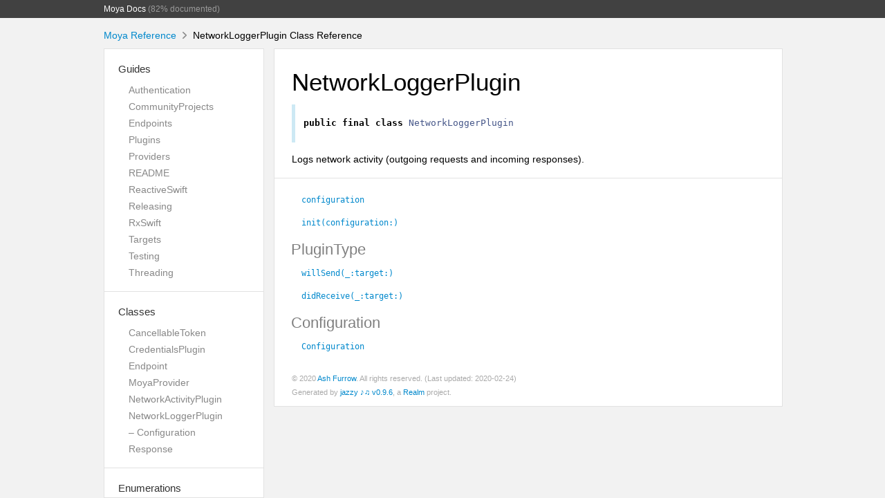

--- FILE ---
content_type: text/html; charset=utf-8
request_url: https://moya.github.io/Classes/NetworkLoggerPlugin.html
body_size: 2323
content:
<!DOCTYPE html>
<html lang="en">
  <head>
    <title>NetworkLoggerPlugin Class Reference</title>
    <link rel="stylesheet" type="text/css" href="../css/jazzy.css" />
    <link rel="stylesheet" type="text/css" href="../css/highlight.css" />
    <meta charset='utf-8'>
    <script src="../js/jquery.min.js" defer></script>
    <script src="../js/jazzy.js" defer></script>
    
  </head>
  <body>
    <a name="//apple_ref/swift/Class/NetworkLoggerPlugin" class="dashAnchor"></a>
    <a title="NetworkLoggerPlugin Class Reference"></a>
    <header>
      <div class="content-wrapper">
        <p><a href="../index.html">Moya Docs</a> (82% documented)</p>
      </div>
    </header>
    <div class="content-wrapper">
      <p id="breadcrumbs">
        <a href="../index.html">Moya Reference</a>
        <img id="carat" src="../img/carat.png" />
        NetworkLoggerPlugin Class Reference
      </p>
    </div>
    <div class="content-wrapper">
      <nav class="sidebar">
        <ul class="nav-groups">
          <li class="nav-group-name">
            <a href="../Guides.html">Guides</a>
            <ul class="nav-group-tasks">
              <li class="nav-group-task">
                <a href="../authentication.html">Authentication</a>
              </li>
              <li class="nav-group-task">
                <a href="../communityprojects.html">CommunityProjects</a>
              </li>
              <li class="nav-group-task">
                <a href="../endpoints.html">Endpoints</a>
              </li>
              <li class="nav-group-task">
                <a href="../plugins.html">Plugins</a>
              </li>
              <li class="nav-group-task">
                <a href="../providers.html">Providers</a>
              </li>
              <li class="nav-group-task">
                <a href="../readme.html">README</a>
              </li>
              <li class="nav-group-task">
                <a href="../reactiveswift.html">ReactiveSwift</a>
              </li>
              <li class="nav-group-task">
                <a href="../releasing.html">Releasing</a>
              </li>
              <li class="nav-group-task">
                <a href="../rxswift.html">RxSwift</a>
              </li>
              <li class="nav-group-task">
                <a href="../targets.html">Targets</a>
              </li>
              <li class="nav-group-task">
                <a href="../testing.html">Testing</a>
              </li>
              <li class="nav-group-task">
                <a href="../threading.html">Threading</a>
              </li>
            </ul>
          </li>
          <li class="nav-group-name">
            <a href="../Classes.html">Classes</a>
            <ul class="nav-group-tasks">
              <li class="nav-group-task">
                <a href="../Classes/CancellableToken.html">CancellableToken</a>
              </li>
              <li class="nav-group-task">
                <a href="../Classes/CredentialsPlugin.html">CredentialsPlugin</a>
              </li>
              <li class="nav-group-task">
                <a href="../Classes/Endpoint.html">Endpoint</a>
              </li>
              <li class="nav-group-task">
                <a href="../Classes/MoyaProvider.html">MoyaProvider</a>
              </li>
              <li class="nav-group-task">
                <a href="../Classes/NetworkActivityPlugin.html">NetworkActivityPlugin</a>
              </li>
              <li class="nav-group-task">
                <a href="../Classes/NetworkLoggerPlugin.html">NetworkLoggerPlugin</a>
              </li>
              <li class="nav-group-task">
                <a href="../Classes/NetworkLoggerPlugin/Configuration.html">– Configuration</a>
              </li>
              <li class="nav-group-task">
                <a href="../Classes/Response.html">Response</a>
              </li>
            </ul>
          </li>
          <li class="nav-group-name">
            <a href="../Enums.html">Enumerations</a>
            <ul class="nav-group-tasks">
              <li class="nav-group-task">
                <a href="../Enums/AuthorizationType.html">AuthorizationType</a>
              </li>
              <li class="nav-group-task">
                <a href="../Enums/EndpointSampleResponse.html">EndpointSampleResponse</a>
              </li>
              <li class="nav-group-task">
                <a href="../Enums/MoyaError.html">MoyaError</a>
              </li>
              <li class="nav-group-task">
                <a href="../Enums/MultiTarget.html">MultiTarget</a>
              </li>
              <li class="nav-group-task">
                <a href="../Enums/NetworkActivityChangeType.html">NetworkActivityChangeType</a>
              </li>
              <li class="nav-group-task">
                <a href="../Enums/StubBehavior.html">StubBehavior</a>
              </li>
              <li class="nav-group-task">
                <a href="../Enums/Task.html">Task</a>
              </li>
              <li class="nav-group-task">
                <a href="../Enums/ValidationType.html">ValidationType</a>
              </li>
            </ul>
          </li>
          <li class="nav-group-name">
            <a href="../Extensions.html">Extensions</a>
            <ul class="nav-group-tasks">
              <li class="nav-group-task">
                <a href="../Extensions/Method.html">Method</a>
              </li>
              <li class="nav-group-task">
                <a href="../Extensions/Request.html">Request</a>
              </li>
              <li class="nav-group-task">
                <a href="../Extensions/URL.html">URL</a>
              </li>
            </ul>
          </li>
          <li class="nav-group-name">
            <a href="../Functions.html">Functions</a>
            <ul class="nav-group-tasks">
              <li class="nav-group-task">
                <a href="../Functions.html#/s:4Moya23convertResponseToResult_7request4data5errors0E0OyAA0C0CAA0A5ErrorOGSo17NSHTTPURLResponseCSg_10Foundation10URLRequestVSgAP4DataVSgs0I0_pSgtF">convertResponseToResult(_:request:data:error:)</a>
              </li>
            </ul>
          </li>
          <li class="nav-group-name">
            <a href="../Protocols.html">Protocols</a>
            <ul class="nav-group-tasks">
              <li class="nav-group-task">
                <a href="../Protocols/AccessTokenAuthorizable.html">AccessTokenAuthorizable</a>
              </li>
              <li class="nav-group-task">
                <a href="../Protocols/Cancellable.html">Cancellable</a>
              </li>
              <li class="nav-group-task">
                <a href="../Protocols/MoyaProviderType.html">MoyaProviderType</a>
              </li>
              <li class="nav-group-task">
                <a href="../Protocols/PluginType.html">PluginType</a>
              </li>
              <li class="nav-group-task">
                <a href="../Protocols/RequestType.html">RequestType</a>
              </li>
              <li class="nav-group-task">
                <a href="../Protocols/TargetType.html">TargetType</a>
              </li>
            </ul>
          </li>
          <li class="nav-group-name">
            <a href="../Structs.html">Structures</a>
            <ul class="nav-group-tasks">
              <li class="nav-group-task">
                <a href="../Structs/AccessTokenPlugin.html">AccessTokenPlugin</a>
              </li>
              <li class="nav-group-task">
                <a href="../Structs/MultipartFormData.html">MultipartFormData</a>
              </li>
              <li class="nav-group-task">
                <a href="../Structs/MultipartFormData/FormDataProvider.html">– FormDataProvider</a>
              </li>
              <li class="nav-group-task">
                <a href="../Structs/ProgressResponse.html">ProgressResponse</a>
              </li>
            </ul>
          </li>
          <li class="nav-group-name">
            <a href="../Typealiases.html">Type Aliases</a>
            <ul class="nav-group-tasks">
              <li class="nav-group-task">
                <a href="../Typealiases.html#/s:4Moya10Completiona">Completion</a>
              </li>
              <li class="nav-group-task">
                <a href="../Typealiases.html#/s:4Moya19DownloadDestinationa">DownloadDestination</a>
              </li>
              <li class="nav-group-task">
                <a href="../Typealiases.html#/s:4Moya5Imagea">Image</a>
              </li>
              <li class="nav-group-task">
                <a href="../Typealiases.html#/ImageType">ImageType</a>
              </li>
              <li class="nav-group-task">
                <a href="../Typealiases.html#/s:4Moya9ImageTypea">ImageType</a>
              </li>
              <li class="nav-group-task">
                <a href="../Typealiases.html#/s:4Moya12JSONEncodinga">JSONEncoding</a>
              </li>
              <li class="nav-group-task">
                <a href="../Typealiases.html#/s:4Moya6Methoda">Method</a>
              </li>
              <li class="nav-group-task">
                <a href="../Typealiases.html#/s:4Moya17ParameterEncodinga">ParameterEncoding</a>
              </li>
              <li class="nav-group-task">
                <a href="../Typealiases.html#/s:4Moya13ProgressBlocka">ProgressBlock</a>
              </li>
              <li class="nav-group-task">
                <a href="../Typealiases.html#/s:4Moya18RequestInterceptora">RequestInterceptor</a>
              </li>
              <li class="nav-group-task">
                <a href="../Typealiases.html#/s:4Moya24RequestMultipartFormDataa">RequestMultipartFormData</a>
              </li>
              <li class="nav-group-task">
                <a href="../Typealiases.html#/s:4Moya7Sessiona">Session</a>
              </li>
              <li class="nav-group-task">
                <a href="../Typealiases.html#/s:4Moya11URLEncodinga">URLEncoding</a>
              </li>
            </ul>
          </li>
        </ul>
      </nav>
      <article class="main-content">
        <section>
          <section class="section">
            <h1>NetworkLoggerPlugin</h1>
              <div class="declaration">
                <div class="language">
                  <pre class="highlight swift"><code><span class="kd">public</span> <span class="kd">final</span> <span class="kd">class</span> <span class="kt">NetworkLoggerPlugin</span></code></pre>

                </div>
              </div>
            <p>Logs network activity (outgoing requests and incoming responses).</p>

          </section>
          <section class="section task-group-section">
            <div class="task-group">
              <ul>
                <li class="item">
                  <div>
                    <code>
                    <a name="/s:4Moya19NetworkLoggerPluginC13configurationAC13ConfigurationVvp"></a>
                    <a name="//apple_ref/swift/Property/configuration" class="dashAnchor"></a>
                    <a class="token" href="#/s:4Moya19NetworkLoggerPluginC13configurationAC13ConfigurationVvp">configuration</a>
                    </code>
                  </div>
                  <div class="height-container">
                    <div class="pointer-container"></div>
                    <section class="section">
                      <div class="pointer"></div>
                      <div class="abstract">
                        <p>Undocumented</p>

                      </div>
                      <div class="declaration">
                        <h4>Declaration</h4>
                        <div class="language">
                          <p class="aside-title">Swift</p>
                          <pre class="highlight swift"><code><span class="kd">public</span> <span class="k">var</span> <span class="nv">configuration</span><span class="p">:</span> <span class="kt"><a href="../Classes/NetworkLoggerPlugin/Configuration.html">Configuration</a></span></code></pre>

                        </div>
                      </div>
                    </section>
                  </div>
                </li>
                <li class="item">
                  <div>
                    <code>
                    <a name="/s:4Moya19NetworkLoggerPluginC13configurationA2C13ConfigurationV_tcfc"></a>
                    <a name="//apple_ref/swift/Method/init(configuration:)" class="dashAnchor"></a>
                    <a class="token" href="#/s:4Moya19NetworkLoggerPluginC13configurationA2C13ConfigurationV_tcfc">init(configuration:)</a>
                    </code>
                  </div>
                  <div class="height-container">
                    <div class="pointer-container"></div>
                    <section class="section">
                      <div class="pointer"></div>
                      <div class="abstract">
                        <p>Initializes a NetworkLoggerPlugin.</p>

                      </div>
                      <div class="declaration">
                        <h4>Declaration</h4>
                        <div class="language">
                          <p class="aside-title">Swift</p>
                          <pre class="highlight swift"><code><span class="kd">public</span> <span class="nf">init</span><span class="p">(</span><span class="nv">configuration</span><span class="p">:</span> <span class="kt"><a href="../Classes/NetworkLoggerPlugin/Configuration.html">Configuration</a></span> <span class="o">=</span> <span class="kt"><a href="../Classes/NetworkLoggerPlugin/Configuration.html">Configuration</a></span><span class="p">())</span></code></pre>

                        </div>
                      </div>
                    </section>
                  </div>
                </li>
              </ul>
            </div>
            <div class="task-group">
              <div class="task-name-container">
                <a name="/PluginType"></a>
                <a name="//apple_ref/swift/Section/PluginType" class="dashAnchor"></a>
                <a href="#/PluginType">
                  <h3 class="section-name">PluginType</h3>
                </a>
              </div>
              <ul>
                <li class="item">
                  <div>
                    <code>
                    <a name="/s:4Moya10PluginTypeP8willSend_6targetyAA07RequestC0_p_AA06TargetC0_ptF"></a>
                    <a name="//apple_ref/swift/Method/willSend(_:target:)" class="dashAnchor"></a>
                    <a class="token" href="#/s:4Moya10PluginTypeP8willSend_6targetyAA07RequestC0_p_AA06TargetC0_ptF">willSend(_:target:)</a>
                    </code>
                  </div>
                  <div class="height-container">
                    <div class="pointer-container"></div>
                    <section class="section">
                      <div class="pointer"></div>
                      <div class="abstract">
                        
                      </div>
                      <div class="declaration">
                        <h4>Declaration</h4>
                        <div class="language">
                          <p class="aside-title">Swift</p>
                          <pre class="highlight swift"><code><span class="kd">public</span> <span class="kd">func</span> <span class="nf">willSend</span><span class="p">(</span><span class="n">_</span> <span class="nv">request</span><span class="p">:</span> <span class="kt"><a href="../Protocols/RequestType.html">RequestType</a></span><span class="p">,</span> <span class="nv">target</span><span class="p">:</span> <span class="kt"><a href="../Protocols/TargetType.html">TargetType</a></span><span class="p">)</span></code></pre>

                        </div>
                      </div>
                    </section>
                  </div>
                </li>
                <li class="item">
                  <div>
                    <code>
                    <a name="/s:4Moya10PluginTypeP10didReceive_6targetys6ResultOyAA8ResponseCAA0A5ErrorOG_AA06TargetC0_ptF"></a>
                    <a name="//apple_ref/swift/Method/didReceive(_:target:)" class="dashAnchor"></a>
                    <a class="token" href="#/s:4Moya10PluginTypeP10didReceive_6targetys6ResultOyAA8ResponseCAA0A5ErrorOG_AA06TargetC0_ptF">didReceive(_:target:)</a>
                    </code>
                  </div>
                  <div class="height-container">
                    <div class="pointer-container"></div>
                    <section class="section">
                      <div class="pointer"></div>
                      <div class="abstract">
                        
                      </div>
                      <div class="declaration">
                        <h4>Declaration</h4>
                        <div class="language">
                          <p class="aside-title">Swift</p>
                          <pre class="highlight swift"><code><span class="kd">public</span> <span class="kd">func</span> <span class="nf">didReceive</span><span class="p">(</span><span class="n">_</span> <span class="nv">result</span><span class="p">:</span> <span class="kt">Result</span><span class="o">&lt;</span><span class="kt">Moya</span><span class="o">.</span><span class="kt"><a href="../Classes/Response.html">Response</a></span><span class="p">,</span> <span class="kt"><a href="../Enums/MoyaError.html">MoyaError</a></span><span class="o">&gt;</span><span class="p">,</span> <span class="nv">target</span><span class="p">:</span> <span class="kt"><a href="../Protocols/TargetType.html">TargetType</a></span><span class="p">)</span></code></pre>

                        </div>
                      </div>
                    </section>
                  </div>
                </li>
              </ul>
            </div>
            <div class="task-group">
              <div class="task-name-container">
                <a name="/Configuration"></a>
                <a name="//apple_ref/swift/Section/Configuration" class="dashAnchor"></a>
                <a href="#/Configuration">
                  <h3 class="section-name">Configuration</h3>
                </a>
              </div>
              <ul>
                <li class="item">
                  <div>
                    <code>
                    <a name="/s:4Moya19NetworkLoggerPluginC13ConfigurationV"></a>
                    <a name="//apple_ref/swift/Struct/Configuration" class="dashAnchor"></a>
                    <a class="token" href="#/s:4Moya19NetworkLoggerPluginC13ConfigurationV">Configuration</a>
                    </code>
                  </div>
                  <div class="height-container">
                    <div class="pointer-container"></div>
                    <section class="section">
                      <div class="pointer"></div>
                      <div class="abstract">
                        <p>Undocumented</p>

                        <a href="../Classes/NetworkLoggerPlugin/Configuration.html" class="slightly-smaller">See more</a>
                      </div>
                      <div class="declaration">
                        <h4>Declaration</h4>
                        <div class="language">
                          <p class="aside-title">Swift</p>
                          <pre class="highlight swift"><code><span class="kd">struct</span> <span class="kt">Configuration</span></code></pre>

                        </div>
                      </div>
                    </section>
                  </div>
                </li>
              </ul>
            </div>
          </section>
        </section>
        <section id="footer">
          <p>&copy; 2020 <a class="link" href="https://github.com/Moya/Moya" target="_blank" rel="external">Ash Furrow</a>. All rights reserved. (Last updated: 2020-02-24)</p>
          <p>Generated by <a class="link" href="https://github.com/realm/jazzy" target="_blank" rel="external">jazzy ♪♫ v0.9.6</a>, a <a class="link" href="https://realm.io" target="_blank" rel="external">Realm</a> project.</p>
        </section>
      </article>
    </div>
  </body>
</div>
</html>


--- FILE ---
content_type: text/css; charset=utf-8
request_url: https://moya.github.io/css/jazzy.css
body_size: 1399
content:
html, body, div, span, h1, h3, h4, p, a, code, em, img, ul, li, table, tbody, tr, td {
  background: transparent;
  border: 0;
  margin: 0;
  outline: 0;
  padding: 0;
  vertical-align: baseline; }

body {
  background-color: #f2f2f2;
  font-family: Helvetica, freesans, Arial, sans-serif;
  font-size: 14px;
  -webkit-font-smoothing: subpixel-antialiased;
  word-wrap: break-word; }

h1, h2, h3 {
  margin-top: 0.8em;
  margin-bottom: 0.3em;
  font-weight: 100;
  color: black; }

h1 {
  font-size: 2.5em; }

h2 {
  font-size: 2em;
  border-bottom: 1px solid #e2e2e2; }

h4 {
  font-size: 13px;
  line-height: 1.5;
  margin-top: 21px; }

h5 {
  font-size: 1.1em; }

h6 {
  font-size: 1.1em;
  color: #777; }

.section-name {
  color: gray;
  display: block;
  font-family: Helvetica;
  font-size: 22px;
  font-weight: 100;
  margin-bottom: 15px; }

pre, code {
  font: 0.95em Menlo, monospace;
  color: #777;
  word-wrap: normal; }

p code, li code {
  background-color: #eee;
  padding: 2px 4px;
  border-radius: 4px; }

a {
  color: #0088cc;
  text-decoration: none; }

ul {
  padding-left: 15px; }

li {
  line-height: 1.8em; }

img {
  max-width: 100%; }

blockquote {
  margin-left: 0;
  padding: 0 10px;
  border-left: 4px solid #ccc; }

.content-wrapper {
  margin: 0 auto;
  width: 980px; }

header {
  font-size: 0.85em;
  line-height: 26px;
  background-color: #414141;
  position: fixed;
  width: 100%;
  z-index: 1; }
  header img {
    padding-right: 6px;
    vertical-align: -4px;
    height: 16px; }
  header a {
    color: #fff; }
  header p {
    float: left;
    color: #999; }
  header .header-right {
    float: right;
    margin-left: 16px; }

#breadcrumbs {
  background-color: #f2f2f2;
  height: 27px;
  padding-top: 17px;
  position: fixed;
  width: 100%;
  z-index: 1;
  margin-top: 26px; }
  #breadcrumbs #carat {
    height: 10px;
    margin: 0 5px; }

.sidebar {
  background-color: #f9f9f9;
  border: 1px solid #e2e2e2;
  overflow-y: auto;
  overflow-x: hidden;
  position: fixed;
  top: 70px;
  bottom: 0;
  width: 230px;
  word-wrap: normal; }

.nav-groups {
  list-style-type: none;
  background: #fff;
  padding-left: 0; }

.nav-group-name {
  border-bottom: 1px solid #e2e2e2;
  font-size: 1.1em;
  font-weight: 100;
  padding: 15px 0 15px 20px; }
  .nav-group-name > a {
    color: #333; }

.nav-group-tasks {
  margin-top: 5px; }

.nav-group-task {
  font-size: 0.9em;
  list-style-type: none;
  white-space: nowrap; }
  .nav-group-task a {
    color: #888; }

.main-content {
  background-color: #fff;
  border: 1px solid #e2e2e2;
  margin-left: 246px;
  position: absolute;
  overflow: hidden;
  padding-bottom: 20px;
  top: 70px;
  width: 734px; }
  .main-content p, .main-content a, .main-content code, .main-content em, .main-content ul, .main-content table, .main-content blockquote {
    margin-bottom: 1em; }
  .main-content p {
    line-height: 1.8em; }
  .main-content section .section:first-child {
    margin-top: 0;
    padding-top: 0; }
  .main-content section .task-group-section .task-group:first-of-type {
    padding-top: 10px; }
    .main-content section .task-group-section .task-group:first-of-type .section-name {
      padding-top: 15px; }
  .main-content section .heading:before {
    content: "";
    display: block;
    padding-top: 70px;
    margin: -70px 0 0; }

.section {
  padding: 0 25px; }

.highlight {
  background-color: #eee;
  padding: 10px 12px;
  border: 1px solid #e2e2e2;
  border-radius: 4px;
  overflow-x: auto; }

.declaration .highlight {
  overflow-x: initial;
  padding: 0 40px 40px 0;
  margin-bottom: -25px;
  background-color: transparent;
  border: none; }

.section-name {
  margin: 0;
  margin-left: 18px; }

.task-group-section {
  padding-left: 6px;
  border-top: 1px solid #e2e2e2; }

.task-group {
  padding-top: 0px; }

.task-name-container a[name]:before {
  content: "";
  display: block;
  padding-top: 70px;
  margin: -70px 0 0; }

.item {
  padding-top: 8px;
  width: 100%;
  list-style-type: none; }
  .item a[name]:before {
    content: "";
    display: block;
    padding-top: 70px;
    margin: -70px 0 0; }
  .item code {
    background-color: transparent;
    padding: 0; }
  .item .token, .item .direct-link {
    padding-left: 3px;
    margin-left: 15px;
    font-size: 11.9px; }
  .item .discouraged {
    text-decoration: line-through; }
  .item .declaration-note {
    font-size: .85em;
    color: gray;
    font-style: italic; }

.pointer-container {
  border-bottom: 1px solid #e2e2e2;
  left: -23px;
  padding-bottom: 13px;
  position: relative;
  width: 110%; }

.pointer {
  background: #f9f9f9;
  border-left: 1px solid #e2e2e2;
  border-top: 1px solid #e2e2e2;
  height: 12px;
  left: 21px;
  top: -7px;
  -webkit-transform: rotate(45deg);
  -moz-transform: rotate(45deg);
  -o-transform: rotate(45deg);
  transform: rotate(45deg);
  position: absolute;
  width: 12px; }

.height-container {
  display: none;
  left: -25px;
  padding: 0 25px;
  position: relative;
  width: 100%;
  overflow: hidden; }
  .height-container .section {
    background: #f9f9f9;
    border-bottom: 1px solid #e2e2e2;
    left: -25px;
    position: relative;
    width: 100%;
    padding-top: 10px;
    padding-bottom: 5px; }

.aside, .language {
  padding: 6px 12px;
  margin: 12px 0;
  border-left: 5px solid #dddddd;
  overflow-y: hidden; }
  .aside .aside-title, .language .aside-title {
    font-size: 9px;
    letter-spacing: 2px;
    text-transform: uppercase;
    padding-bottom: 0;
    margin: 0;
    color: #aaa;
    -webkit-user-select: none; }
  .aside p:last-child, .language p:last-child {
    margin-bottom: 0; }

.language {
  border-left: 5px solid #cde9f4; }
  .language .aside-title {
    color: #4b8afb; }

.aside-warning, .aside-deprecated, .aside-unavailable {
  border-left: 5px solid #ff6666; }
  .aside-warning .aside-title, .aside-deprecated .aside-title, .aside-unavailable .aside-title {
    color: #ff0000; }

.graybox {
  border-collapse: collapse;
  width: 100%; }
  .graybox p {
    margin: 0;
    word-break: break-word;
    min-width: 50px; }
  .graybox td {
    border: 1px solid #e2e2e2;
    padding: 5px 25px 5px 10px;
    vertical-align: middle; }
  .graybox tr td:first-of-type {
    text-align: right;
    padding: 7px;
    vertical-align: top;
    word-break: normal;
    width: 40px; }

.slightly-smaller {
  font-size: 0.9em; }

#footer {
  position: relative;
  top: 10px;
  bottom: 0px;
  margin-left: 25px; }
  #footer p {
    margin: 0;
    color: #aaa;
    font-size: 0.8em; }

html.dash header, html.dash #breadcrumbs, html.dash .sidebar {
  display: none; }
html.dash .main-content {
  width: 980px;
  margin-left: 0;
  border: none;
  width: 100%;
  top: 0;
  padding-bottom: 0; }
html.dash .height-container {
  display: block; }
html.dash .item .token {
  margin-left: 0; }
html.dash .content-wrapper {
  width: auto; }
html.dash #footer {
  position: static; }


--- FILE ---
content_type: text/css; charset=utf-8
request_url: https://moya.github.io/css/highlight.css
body_size: 390
content:
/* Credit to https://gist.github.com/wataru420/2048287 */
.highlight {
  /* Comment */
  /* Error */
  /* Keyword */
  /* Operator */
  /* Comment.Multiline */
  /* Comment.Preproc */
  /* Comment.Single */
  /* Comment.Special */
  /* Generic.Deleted */
  /* Generic.Deleted.Specific */
  /* Generic.Emph */
  /* Generic.Error */
  /* Generic.Heading */
  /* Generic.Inserted */
  /* Generic.Inserted.Specific */
  /* Generic.Output */
  /* Generic.Prompt */
  /* Generic.Strong */
  /* Generic.Subheading */
  /* Generic.Traceback */
  /* Keyword.Constant */
  /* Keyword.Declaration */
  /* Keyword.Pseudo */
  /* Keyword.Reserved */
  /* Keyword.Type */
  /* Literal.Number */
  /* Literal.String */
  /* Name.Attribute */
  /* Name.Builtin */
  /* Name.Class */
  /* Name.Constant */
  /* Name.Entity */
  /* Name.Exception */
  /* Name.Function */
  /* Name.Namespace */
  /* Name.Tag */
  /* Name.Variable */
  /* Operator.Word */
  /* Text.Whitespace */
  /* Literal.Number.Float */
  /* Literal.Number.Hex */
  /* Literal.Number.Integer */
  /* Literal.Number.Oct */
  /* Literal.String.Backtick */
  /* Literal.String.Char */
  /* Literal.String.Doc */
  /* Literal.String.Double */
  /* Literal.String.Escape */
  /* Literal.String.Heredoc */
  /* Literal.String.Interpol */
  /* Literal.String.Other */
  /* Literal.String.Regex */
  /* Literal.String.Single */
  /* Literal.String.Symbol */
  /* Name.Builtin.Pseudo */
  /* Name.Variable.Class */
  /* Name.Variable.Global */
  /* Name.Variable.Instance */
  /* Literal.Number.Integer.Long */ }
  .highlight .c {
    color: #999988;
    font-style: italic; }
  .highlight .err {
    color: #a61717;
    background-color: #e3d2d2; }
  .highlight .k {
    color: #000000;
    font-weight: bold; }
  .highlight .o {
    color: #000000;
    font-weight: bold; }
  .highlight .cm {
    color: #999988;
    font-style: italic; }
  .highlight .cp {
    color: #999999;
    font-weight: bold; }
  .highlight .c1 {
    color: #999988;
    font-style: italic; }
  .highlight .cs {
    color: #999999;
    font-weight: bold;
    font-style: italic; }
  .highlight .gd {
    color: #000000;
    background-color: #ffdddd; }
  .highlight .gd .x {
    color: #000000;
    background-color: #ffaaaa; }
  .highlight .ge {
    color: #000000;
    font-style: italic; }
  .highlight .gr {
    color: #aa0000; }
  .highlight .gh {
    color: #999999; }
  .highlight .gi {
    color: #000000;
    background-color: #ddffdd; }
  .highlight .gi .x {
    color: #000000;
    background-color: #aaffaa; }
  .highlight .go {
    color: #888888; }
  .highlight .gp {
    color: #555555; }
  .highlight .gs {
    font-weight: bold; }
  .highlight .gu {
    color: #aaaaaa; }
  .highlight .gt {
    color: #aa0000; }
  .highlight .kc {
    color: #000000;
    font-weight: bold; }
  .highlight .kd {
    color: #000000;
    font-weight: bold; }
  .highlight .kp {
    color: #000000;
    font-weight: bold; }
  .highlight .kr {
    color: #000000;
    font-weight: bold; }
  .highlight .kt {
    color: #445588; }
  .highlight .m {
    color: #009999; }
  .highlight .s {
    color: #d14; }
  .highlight .na {
    color: #008080; }
  .highlight .nb {
    color: #0086B3; }
  .highlight .nc {
    color: #445588;
    font-weight: bold; }
  .highlight .no {
    color: #008080; }
  .highlight .ni {
    color: #800080; }
  .highlight .ne {
    color: #990000;
    font-weight: bold; }
  .highlight .nf {
    color: #990000; }
  .highlight .nn {
    color: #555555; }
  .highlight .nt {
    color: #000080; }
  .highlight .nv {
    color: #008080; }
  .highlight .ow {
    color: #000000;
    font-weight: bold; }
  .highlight .w {
    color: #bbbbbb; }
  .highlight .mf {
    color: #009999; }
  .highlight .mh {
    color: #009999; }
  .highlight .mi {
    color: #009999; }
  .highlight .mo {
    color: #009999; }
  .highlight .sb {
    color: #d14; }
  .highlight .sc {
    color: #d14; }
  .highlight .sd {
    color: #d14; }
  .highlight .s2 {
    color: #d14; }
  .highlight .se {
    color: #d14; }
  .highlight .sh {
    color: #d14; }
  .highlight .si {
    color: #d14; }
  .highlight .sx {
    color: #d14; }
  .highlight .sr {
    color: #009926; }
  .highlight .s1 {
    color: #d14; }
  .highlight .ss {
    color: #990073; }
  .highlight .bp {
    color: #999999; }
  .highlight .vc {
    color: #008080; }
  .highlight .vg {
    color: #008080; }
  .highlight .vi {
    color: #008080; }
  .highlight .il {
    color: #009999; }


--- FILE ---
content_type: application/javascript; charset=utf-8
request_url: https://moya.github.io/js/jazzy.js
body_size: 43
content:
window.jazzy = {'docset': false}
if (typeof window.dash != 'undefined') {
  document.documentElement.className += ' dash'
  window.jazzy.docset = true
}
if (navigator.userAgent.match(/xcode/i)) {
  document.documentElement.className += ' xcode'
  window.jazzy.docset = true
}

// On doc load, toggle the URL hash discussion if present
$(document).ready(function() {
  if (!window.jazzy.docset) {
    var linkToHash = $('a[href="' + window.location.hash +'"]');
    linkToHash.trigger("click");
  }
});

// On token click, toggle its discussion and animate token.marginLeft
$(".token").click(function(event) {
  if (window.jazzy.docset) {
    return;
  }
  var link = $(this);
  var animationDuration = 300;
  var tokenOffset = "15px";
  var original = link.css('marginLeft') == tokenOffset;
  link.animate({'margin-left':original ? "0px" : tokenOffset}, animationDuration);
  $content = link.parent().parent().next();
  $content.slideToggle(animationDuration);

  // Keeps the document from jumping to the hash.
  var href = $(this).attr('href');
  if (history.pushState) {
    history.pushState({}, '', href);
  } else {
    location.hash = href;
  }
  event.preventDefault();
});
